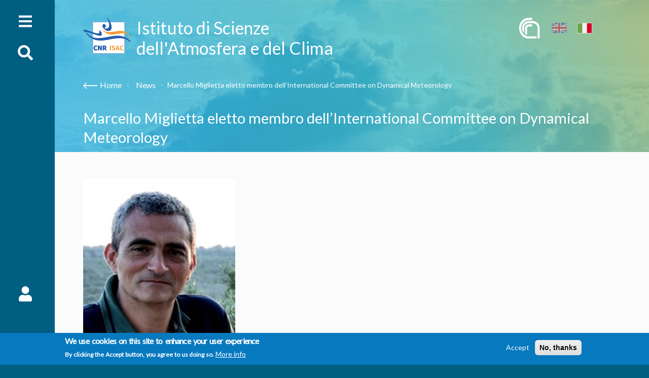

--- FILE ---
content_type: text/html; charset=UTF-8
request_url: https://www.isac.cnr.it/it/news/marcello-miglietta-eletto-membro-dellinternational-committee-dynamical-meteorology
body_size: 9195
content:
<!DOCTYPE html>
<html  lang="it" dir="ltr" prefix="content: http://purl.org/rss/1.0/modules/content/  dc: http://purl.org/dc/terms/  foaf: http://xmlns.com/foaf/0.1/  og: http://ogp.me/ns#  rdfs: http://www.w3.org/2000/01/rdf-schema#  schema: http://schema.org/  sioc: http://rdfs.org/sioc/ns#  sioct: http://rdfs.org/sioc/types#  skos: http://www.w3.org/2004/02/skos/core#  xsd: http://www.w3.org/2001/XMLSchema# ">
<head>
    <meta charset="utf-8" />
<meta name="Generator" content="Drupal 8 (https://www.drupal.org)" />
<meta name="MobileOptimized" content="width" />
<meta name="HandheldFriendly" content="true" />
<meta name="viewport" content="width=device-width, initial-scale=1.0" />
<style>div#sliding-popup, div#sliding-popup .eu-cookie-withdraw-banner, .eu-cookie-withdraw-tab {background: #0779bf} div#sliding-popup.eu-cookie-withdraw-wrapper { background: transparent; } #sliding-popup h1, #sliding-popup h2, #sliding-popup h3, #sliding-popup p, #sliding-popup label, #sliding-popup div, .eu-cookie-compliance-more-button, .eu-cookie-compliance-secondary-button, .eu-cookie-withdraw-tab { color: #ffffff;} .eu-cookie-withdraw-tab { border-color: #ffffff;}</style>
<link rel="shortcut icon" href="/themes/custom/cnr/favicon.ico" type="image/vnd.microsoft.icon" />
<link rel="alternate" hreflang="en" href="https://www.isac.cnr.it/en/news/marcello-miglietta-elected-member-international-committee-dynamical-meteorology" />
<link rel="alternate" hreflang="it" href="https://www.isac.cnr.it/it/news/marcello-miglietta-eletto-membro-dellinternational-committee-dynamical-meteorology" />
<link rel="canonical" href="https://www.isac.cnr.it/it/news/marcello-miglietta-eletto-membro-dellinternational-committee-dynamical-meteorology" />
<link rel="shortlink" href="https://www.isac.cnr.it/it/node/15660" />
<link rel="revision" href="https://www.isac.cnr.it/it/news/marcello-miglietta-eletto-membro-dellinternational-committee-dynamical-meteorology" />

        <title>Marcello Miglietta eletto membro dell’International Committee on Dynamical Meteorology | Istituto di Scienze __br__ dell&#039;Atmosfera e del Clima</title>

	<link rel="preconnect" href="https://fonts.googleapis.com/" crossorigin>
	<link rel="dns-prefetch" href="https://fonts.googleapis.com/">
	<link rel="preconnect" href="https://cdn.jsdelivr.net/" crossorigin>
	<link rel="dns-prefetch" href="https://cdn.jsdelivr.net/">

        <link rel="stylesheet" media="all" href="/sites/default/files/css/css_dkHTIaHz5FHAckYOWR1mKQVQuDIeWjf3xXQGFdKN2MA.css" />
<link rel="stylesheet" media="all" href="https://cdn.jsdelivr.net/npm/bootstrap@3.4.1/dist/css/bootstrap.min.css" integrity="sha256-bZLfwXAP04zRMK2BjiO8iu9pf4FbLqX6zitd+tIvLhE=" crossorigin="anonymous" />
<link rel="stylesheet" media="all" href="https://cdn.jsdelivr.net/npm/@unicorn-fail/drupal-bootstrap-styles@0.0.2/dist/3.4.0/8.x-3.x/drupal-bootstrap.min.css" integrity="sha512-tGFFYdzcicBwsd5EPO92iUIytu9UkQR3tLMbORL9sfi/WswiHkA1O3ri9yHW+5dXk18Rd+pluMeDBrPKSwNCvw==" crossorigin="anonymous" />
<link rel="stylesheet" media="all" href="/sites/default/files/css/css_waaSLVyT6llFfEGUlIFgoqHTeK8e-obH5C0-NYcUKuo.css" />
<link rel="stylesheet" media="all" href="//fonts.googleapis.com/css?family=Lato" />
<link rel="stylesheet" media="all" href="//fonts.googleapis.com/css?family=Saira&amp;display=swap" />
<link rel="stylesheet" media="all" href="//fonts.googleapis.com/css?family=Assistant&amp;display=swap" />
<link rel="stylesheet" media="all" href="//cdn.jsdelivr.net/npm/slick-carousel@1.8.1/slick/slick.css" />
<link rel="stylesheet" media="all" href="//cdn.jsdelivr.net/npm/slick-carousel@1.8.1/slick/slick-theme.css" />
<link rel="stylesheet" media="all" href="/sites/default/files/css/css_7JD0NQWd1CeWASCo6bqGOjnFoX_bRgO4RF1kxgmf700.css" />

            
<!--[if lte IE 8]>
<script src="/sites/default/files/js/js_VtafjXmRvoUgAzqzYTA3Wrjkx9wcWhjP0G4ZnnqRamA.js"></script>
<![endif]-->


                <!--<script src="https://kit.fontawesome.com/8f986d1744.js" crossorigin="anonymous"></script>-->

                <link href="https://fonts.googleapis.com/css?family=Lato&display=swap" rel="stylesheet">
                </head>
<body class="node-15660 path-node page-node-type-article has-glyphicons">
<a href="#main-content" class="visually-hidden focusable skip-link">
    Salta al contenuto principale
</a>
<div id="toppage"></div>

<div id="precontainer" class="container">
    <div id="bar" class="col-sm-1">

        <div id="menu" class="menu"><i id="famenuopen" class="fas fa-bars"></i><i id="famenuclose"  class="fas fa-times" style="display: none;"></i></div>
        <div class="search">
            <i id="fasearch" class="fas fa-search"></i>
            <i id="fasearchclose"  class="fas fa-times" style="display: none;"></i>
        </div>
        <div class="accedi">
                            <div id="login">
                    <a href="/user"><i class=" fa fa-user"></i></a>
                </div>
            </div>
    </div>
    <div id="navigation">
        <div id="navigationReal">
              <div class="region region-navigation">
    <nav role="navigation" aria-labelledby="block-cnr-main-menu-menu" id="block-cnr-main-menu">
            <h2 class="sr-only" id="block-cnr-main-menu-menu">Main navigation</h2>

      
<div class="header col-sm-12">
  <a href="/it">
    <div class="logo">
      <img src="/themes/custom/cnr/logo.svg" alt="Home">
    </div>
    <div class="intestazione br-menu">Istituto di Scienze
dell&#039;Atmosfera e del Clima</div>
    <div class="clearfix"></div>
  </a>
</div>

          <div  class="menu menu--main nav navbar-nav">
                              <div  class="item level-0 first">
                                                  <a href="/it/organizzazione" data-drupal-link-system-path="organizzazione">Organizzazione</a>
          
                      <div  class="level-0 menu-row expanded dropdown ">
                              <div  class="item level-1 first">
                                                  <a href="/it/sedi" data-drupal-link-system-path="sedi">Sedi</a>
                  </div>
                              <div  class="item level-1">
                                                  <a href="/it/organizzazione" data-drupal-link-system-path="organizzazione">Mission</a>
                  </div>
                              <div  class="item level-1">
                                                  <a href="/it/organizzazione#direttore" data-drupal-link-system-path="organizzazione">Direttore</a>
                  </div>
                              <div  class="item level-1">
                                                  <a href="/it/organizzazione#block-views-block-organizzazione-block-2-2" data-drupal-link-system-path="organizzazione">CDI</a>
                  </div>
                              <div  class="item level-1">
                                                  <a href="/it/staff-join-sede-macroarea" data-drupal-link-system-path="staff-join-sede-macroarea">Staff</a>
                  </div>
                              <div  class="item level-1 last">
                                                  <a href="/it/contatti" data-drupal-link-system-path="contatti">Contatti</a>
                  </div>
            <div class="clearfix"></div>
    </div>
  
                  </div>
                              <div  class="item level-0">
                                                  <a href="/it/amministrazione-trasparente" data-drupal-link-system-path="amministrazione-trasparente">Amministrazione trasparente</a>
                  </div>
                              <div  class="item level-0">
                                                  <a href="/it/temi-di-ricerca" data-drupal-link-system-path="temi-di-ricerca">Temi di Ricerca</a>
          
                      <div  class="level-0 menu-row expanded dropdown ">
                              <div  class="item level-1 first">
                                                  <a href="/it/temi-di-ricerca#CAMEO" data-drupal-link-system-path="temi-di-ricerca">CAMEO</a>
                  </div>
                              <div  class="item level-1">
                                                  <a href="/it/temi-di-ricerca#IMPEACH" title="IMPEACH" data-drupal-link-system-path="temi-di-ricerca">IMPEACH</a>
                  </div>
                              <div  class="item level-1 last">
                                                  <a href="/it/temi-di-ricerca#CAFCA" title="CAFCA" data-drupal-link-system-path="temi-di-ricerca">CAFCA</a>
                  </div>
            <div class="clearfix"></div>
    </div>
  
                  </div>
                              <div  class="item level-0">
                                                  <a href="/it/dipartimento-tecnologico" title="Dipartimento Tecnologico">Dipartimento Tecnologico</a>
          
                      <div  class="level-0 menu-row expanded dropdown ">
                              <div  class="item level-1 first">
                                                  <a href="/it/dipartimento-tecnologico/polo-calcolo" title="polo calcolo" data-drupal-link-system-path="node/15080">Polo calcolo</a>
                  </div>
                              <div  class="item level-1 last">
                                                  <a href="/it/dipartimento-tecnologico/polo-misure" data-drupal-link-system-path="node/15084">Polo misure</a>
                  </div>
            <div class="clearfix"></div>
    </div>
  
                  </div>
                              <div  class="item level-0">
                                                  <a href="/it/news" data-drupal-link-system-path="news">News</a>
          
                      <div  class="level-0 menu-row expanded dropdown ">
                              <div  class="item level-1 first">
                                                  <a href="/it/news" data-drupal-link-system-path="news">Articoli</a>
                  </div>
                              <div  class="item level-1 last">
                                                  <a href="/it/events" data-drupal-link-system-path="events">Eventi</a>
                  </div>
            <div class="clearfix"></div>
    </div>
  
                  </div>
                              <div  class="item level-0">
                                                  <a href="/it#block-productsfrontpage" data-drupal-link-system-path="&lt;front&gt;">In evidenza</a>
          
                      <div  class="level-0 menu-row expanded dropdown ">
                              <div  class="item level-1 first">
                                                  <a href="/it/content/weather-forecasts" data-drupal-link-system-path="node/12642">Previsioni globali locali</a>
                  </div>
                              <div  class="item level-1">
                                                  <a href="http://www.isac.cnr.it/~radiclim/METEOAREA/index-isac-bo.php">Meteo</a>
                  </div>
                              <div  class="item level-1">
                                                  <a href="http://www.isac.cnr.it/dinamica/projects/forecasts/chimbo/index.html">Previsioni qualità dell&#039;aria</a>
                  </div>
                              <div  class="item level-1">
                                                  <a href="/it/node/14931" data-drupal-link-system-path="node/14931">Dati in tempo reale</a>
                  </div>
                              <div  class="item level-1">
                                                  <a href="http://www.isac.cnr.it/climstor/climate_news.html">Bollettino climatico Italia</a>
                  </div>
                              <div  class="item level-1">
                                                  <a href="/it/events?field_event_type_target_id=725" data-drupal-link-query="{&quot;field_event_type_target_id&quot;:&quot;725&quot;}" data-drupal-link-system-path="events">Seminari</a>
                  </div>
                              <div  class="item level-1">
                                                  <a href="/it/pubblicazioni" data-drupal-link-system-path="pubblicazioni">Pubblicazioni</a>
                  </div>
                              <div  class="item level-1 last">
                                                  <a href="http://ipwg.isac.cnr.it/" title="IPWG">IPWG</a>
                  </div>
            <div class="clearfix"></div>
    </div>
  
                  </div>
                              <div  class="item level-0">
                                                  <a href="/it/focus" data-drupal-link-system-path="focus">Focus</a>
                  </div>
                              <div  class="item level-0">
                                                  <a href="/it/progetti" title="Progetti" data-drupal-link-system-path="node/14947">Progetti</a>
                  </div>
                              <div  class="item level-0">
                                                  <a href="/it/divulgazione-e-didattica" data-drupal-link-system-path="divulgazione-e-didattica">Divulgazione e Didattica</a>
          
                      <div  class="level-0 menu-row expanded dropdown ">
                              <div  class="item level-1 first">
                                                  <a href="/it/divulgazione-e-didattica/corsi-unversitari" title="University courses" data-drupal-link-system-path="taxonomy/term/41673">Corsi Universitari</a>
                  </div>
                              <div  class="item level-1">
                                                  <a href="/it/divulgazione-e-didattica/summer-school" title="summer school" data-drupal-link-system-path="taxonomy/term/41667">Scuole estive</a>
                  </div>
                              <div  class="item level-1">
                                                  <a href="/it/divulgazione-e-didattica/scuola-lavoro" title="scuola/lavoro" data-drupal-link-system-path="taxonomy/term/41669">Scuola/lavoro</a>
                  </div>
                              <div  class="item level-1">
                                                  <a href="/it/divulgazione-e-didattica/notte_ricercatori" title="Notte dei ricercatori" data-drupal-link-system-path="taxonomy/term/41674">Notte Europea dei Ricercatori</a>
                  </div>
                              <div  class="item level-1">
                                                  <a href="/it/divulgazione-e-didattica/materiale_scuola_laboratori_didattici" title="materiale_scuola_laboratori_didattici" data-drupal-link-system-path="taxonomy/term/41672">Materiale per le scuole</a>
                  </div>
                              <div  class="item level-1">
                                                  <a href="/it/divulgazione-e-didattica/sentiero_atmosfera" title="sentiero_atmosfera" data-drupal-link-system-path="taxonomy/term/41671">Sentiero dell&#039;Atmosfera</a>
                  </div>
                              <div  class="item level-1">
                                                  <a href="/it/divulgazione-e-didattica/festival" title="festival" data-drupal-link-system-path="taxonomy/term/41670">Festival</a>
                  </div>
                              <div  class="item level-1">
                                                  <a href="/it/divulgazione-e-didattica#block-views-block-tesi-block-1" data-drupal-link-system-path="divulgazione-e-didattica">Tesi disponibili</a>
                  </div>
                              <div  class="item level-1">
                                                  <a href="/it/divulgazione-e-didattica/tesi-realizzate" data-drupal-link-system-path="tesi-realizzate">Tesi realizzate</a>
                  </div>
                              <div  class="item level-1 last">
                                                  <a href="/it/divulgazione-e-didattica/altro" title="altro" data-drupal-link-system-path="taxonomy/term/41668">Altre iniziative</a>
                  </div>
            <div class="clearfix"></div>
    </div>
  
                  </div>
                              <div  class="item level-0">
                                                  <a href="/it/trasferimento-tecnologico" data-drupal-link-system-path="trasferimento-tecnologico">Trasferimento Tecnologico</a>
          
                      <div  class="level-0 menu-row expanded dropdown ">
                              <div  class="item level-1 first">
                                                  <a href="/it/trasferimento-tecnologico/tecnopolo-ambimat" data-drupal-link-system-path="taxonomy/term/41676">Collaborazioni con Polo Tecnologico AMBIMAT</a>
                  </div>
                              <div  class="item level-1">
                                                  <a href="/it/trasferimento-tecnologico/imprese-ed-enti" data-drupal-link-system-path="taxonomy/term/41675">Collaborazioni con imprese e enti </a>
                  </div>
                              <div  class="item level-1">
                                                  <a href="/it/trasferimento-tecnologico/spin-off" data-drupal-link-system-path="taxonomy/term/41688">Spin Off</a>
                  </div>
                              <div  class="item level-1 last">
                                                  <a href="/it/trasferimento-tecnologico/documentazione" data-drupal-link-system-path="node/14946">Documenti e Presentazioni</a>
                  </div>
            <div class="clearfix"></div>
    </div>
  
                  </div>
                              <div  class="item level-0">
                                                  <a href="/it/gare-e-appalti" title="bandi di gara" data-drupal-link-system-path="gare-e-appalti">Gare e Appalti</a>
                  </div>
                              <div  class="item level-0 last">
                                                  <a href="http://www.isac.cnr.it/en/jobs">Jobs</a>
                  </div>
            <div class="clearfix"></div>
    </div>
  


  </nav>

    <div class="clearfix"></div>
  </div>


        </div>
    </div>
    <div id="search">
        <div class="header col-sm-12">
            <a href="/it">
                <div class="logo">
                    <img src="/themes/custom/cnr/logo.svg" alt="Home">
                </div>
                <div class="intestazione br-menu">Istituto di Scienze
dell&#039;Atmosfera e del Clima</div>
                <div class="clearfix"></div>
            </a>
        </div>
        <div class="clearfix"></div>
        <div id="form">
            <div class="typesearch">
                <ul class="tabs--primary nav nav-tabs">

                    <!-- THEME DEBUG -->
                    <!-- THEME HOOK: 'menu_local_task' -->
                    <!-- BEGIN OUTPUT from 'themes/cnr/templates/menu/menu-local-task.html.twig' -->
                    <li class="active"><a href="/en/search/node"  class="searchnode" onclick="return false;" data-drupal-link-system-path="search/node" class="is-active">Search for content<span class="visually-hidden">(active tab)</span></a></li>

                    <!-- END OUTPUT from 'themes/cnr/templates/menu/menu-local-task.html.twig' -->



                    <!-- THEME DEBUG -->
                    <!-- THEME HOOK: 'menu_local_task' -->
                    <!-- BEGIN OUTPUT from 'themes/cnr/templates/menu/menu-local-task.html.twig' -->
                    <li><a href="/en/search/users"  class="searchuser" onclick="return false;" data-drupal-link-system-path="search/users">Search for user</a></li>

                    <!-- END OUTPUT from 'themes/cnr/templates/menu/menu-local-task.html.twig' -->

                </ul>
            </div>
            <div class="clearfix"></div>
            <form class="search-form" action="/en/search/node" method="get" id="search-form2" accept-charset="UTF-8" >
                <div class="form-group js-form-wrapper form-wrapper" data-drupal-selector="edit-basic" id="edit-basic"><div class="form-item js-form-item form-type-search js-form-type-search form-item-keys js-form-item-keys form-no-label form-group">
                        <label for="edit-keys" class="control-label sr-only">Enter your keywords</label>
                        <div class="input-group"><input data-drupal-selector="edit-keys" class="form-search form-control" placeholder="Enter your keywords" type="search" id="edit-keys" name="keys" value="" size="30" maxlength="255" title="" data-toggle="tooltip" data-original-title="Enter the terms you wish to search for."><span class="input-group-btn"><button type="submit" name="op" value="Search" class="button js-form-submit form-submit btn-primary btn icon-only"><span class="sr-only">Search</span><span class="icon glyphicon glyphicon-search" aria-hidden="true"></span></button></span></div>
                    </div>
                </div>
            </form>
        </div>
    </div>
    <div id="maincontent" class="">
        <div id="header">
            <div id="headersub">
                                    <div id="line0">
                        <div class="col-sm-9 col-xs-6 line00">
                              <div class="region region-header-line-0-sx">
          <div class="logo navbar-btn pull-left">
    <a class="" href="/it" title="Home" rel="home">
      <img src="/themes/custom/cnr/logo.svg" alt="Home" />
    </a>
  </div>

        <div class="name navbar-brand">
      <a class="" href="/it" title="Home" rel="home">Istituto di Scienze
dell&#039;Atmosfera e del Clima</a>
      <div class="clearfix"></div>
    </div>
      
    <div class="clearfix"></div>
  </div>


                            
                            <div class="clearfix"></div>

                        </div>
                        <div class="col-sm-3 col-xs-6 line01">
                              <div class="region region-header-line-0-dx">
    <section class="language-switcher-language-url block block-language block-language-blocklanguage-interface clearfix" id="block-languageswitcher" role="navigation">
  
    

          <div id="logo">
        <a href="https://www.cnr.it" target="_blank"><img src="/themes/custom/cnr/images/logo_cnr.svg"></a>
    </div>
    <div id="icons-language"><div class="icon">
                    <div class="">
                    <a href="/en/news/marcello-miglietta-elected-member-international-committee-dynamical-meteorology" class="language-link" hreflang="en" data-drupal-link-system-path="node/15660">    <img class="language-icon img-responsive" src="/themes/custom/cnr/images/flag-en.jpg" width="30" height="20" alt="English" title="English" typeof="foaf:Image" />

</a>
                    </div>
                </div><div class="icon">
                    <div class="">
                    <a href="/it/news/marcello-miglietta-eletto-membro-dellinternational-committee-dynamical-meteorology" class="language-link is-active" hreflang="it" data-drupal-link-system-path="node/15660">    <img class="language-icon img-responsive" src="/themes/custom/cnr/images/flag-it.jpg" width="30" height="20" alt="Italian" title="Italian" typeof="foaf:Image" />

</a>
                    </div>
                </div></div>

  </section>


    <div class="clearfix"></div>
  </div>


                            <div id="amministrazionetrasparente">
                                <a target="_blank" href=""></a>
                            </div>
                        </div>
                                                <div class="clearfix"></div>
                    </div>
                                                <div id="line1">
                      <div class="region region-header-1">
        <ol class="breadcrumb">
      <li>
          <i class="font__icon">a</i>
      </li>
          <li >
                  <a href="/it">Home</a>
              </li>
          <li >
                  <a href="/it/news">News</a>
              </li>
          <li >
                  Marcello Miglietta eletto membro dell’International Committee on Dynamical Meteorology
              </li>
      </ol>


    <div class="clearfix"></div>
  </div>


                </div>
            </div>
        </div>

          <div class="dialog-off-canvas-main-canvas" data-off-canvas-main-canvas>
        <div role="main" class="page main-container js-quickedit-main-content">
        <div class=""> 
                        
                                    <section class="col-sm-12 mainmaincontent">

                                                                            <div class="highlighted">  <div class="region region-highlighted">
    <div data-drupal-messages-fallback class="hidden"></div>

    <div class="clearfix"></div>
  </div>

</div>
                                    
                                
                                                    <a id="main-content"></a>
                    
                      <div class="region region-content">
        <h1 class="page-header"><span property="dc:title">Marcello Miglietta eletto membro dell’International Committee on Dynamical Meteorology</span>
</h1>

<article data-history-node-id="15660" role="article" about="/it/news/marcello-miglietta-eletto-membro-dellinternational-committee-dynamical-meteorology" typeof="sioc:Item foaf:Document" class="article is-promoted full clearfix">

  
      <span property="dc:title" content="Marcello Miglietta eletto membro dell’International Committee on Dynamical Meteorology" class="hidden"></span>


  
  <div class="content">
    
            <div class="field field--name-field-image field--type-image field--label-hidden field--item">  <img rel="og:image rdfs:seeAlso" src="/sites/default/files/field/image/Miglietta.jpg" width="427" height="508" alt="Miglietta_photo" typeof="foaf:Image" class="img-responsive" />

</div>
      
            <div property="content:encoded" class="field field--name-body field--type-text-with-summary field--label-hidden field--item"><p><span><span><span><span><span>Durante l’ultima </span></span><span>edizione dell’Assemblea Generale della IUGG (International Union of Geodesy and Geophysics), svoltasi a Berlino dall’11 al 20 luglio 2023, Mario Marcello Miglietta è stato eletto nuovo membro della prestigiosa <span>Commissione Internazionale per la Meteorologia Dinamica (ICDM; </span></span><a href="https://www.iamas.org/icdm/"><span>https://www.iamas.org/icdm/</span></a><span><span>). Si tratta di una delle dieci commissioni che assicurano l’attività dell'Associazione Internazionale di Meteorologia e Scienze Atmosferiche (IAMAS; </span></span><a href="http://www.iamas.org"><span>www.iamas.org</span></a><span><span>). ICDM è composta da 25 scienziati che si impegnano a promuovere la ricerca e la cooperazione internazionale nella scienza della meteorologia dinamica.</span></span></span></span></span></p>

<p><span><span><span><span><span>Tra le prossime attività, la commissione curerà l’organizzazione di un workshop sugli eventi estremi in Cina, presso il Nanjing University International Conference Center, nell’ottobre 2024, e di alcune sessioni del prossimo workshop IAMAS che si terrà in Corea del Sud nel luglio 2025 (</span></span><a href="http://baco-25.org/2025/english/main/index_en.asp"><span>http://baco-25.org/2025/english/main/index_en.asp</span></a><span><span>). </span></span></span></span></span></p></div>
      
  </div>

</article>

    <div class="clearfix"></div>
  </div>


                    

                            </section>
        </div>
        <div class="clearfix"></div>
    </div>
    <div id="contentexternalmain">
          <div class="region region-content-external">
    <section class="views-element-container block block-views block-views-blockother-image-block-1 clearfix" id="block-views-block-other-image-block-1">
  
    

      <div class="form-group"><div class="view view-other-image view-id-other_image view-display-id-block_1 js-view-dom-id-59df0e18b5fbb5e0ce8ba33bab1d72d6fd2a20e2159bb61e02324890a57991db">
  
    
      
      <div class="view-content">
          <div class="views-row"></div>

    </div>
  
          </div>
</div>

  </section>

<section class="views-element-container block block-views block-views-blockother-image-block-2 clearfix" id="block-views-block-other-image-block-2">
  
    

      <div class="form-group"><div class="view view-other-image view-id-other_image view-display-id-block_2 js-view-dom-id-7d24edbd91dec5a0e37a6c1c16702bd71a9c2bea001b5bb12b24ea8e43900b20">
  
    
      
      <div class="view-content">
      <!-- Modal -->

<div class="modal fade" id="myModal" tabindex="-1" role="dialog" aria-labelledby="myModalLabel" aria-hidden="true">
    <div class="modal-dialog">
        <div class="modal-content">
            <div class="modal-header">
                <button type="button" class="close" data-dismiss="modal" aria-label="Close"><span aria-hidden="true">&times;</span></button>

            </div>
            <div class="modal-body">
                <div class="slider-for">
                    <img id="imgModal" src="">
                </div>
            </div>
        </div>
    </div>
</div>


    </div>
  
          </div>
</div>

  </section>


    <div class="clearfix"></div>
  </div>


    </div>

  </div>


        <div class="clearfix"></div>
        <div style="width:100%;">
            <footer id="footercontainer" class="footer " role="contentinfo">
                <div id="footer_top" class="col-sm-12 col-xs-12"></div>
                <div id="footer_main" class="row">
                    <div id="footer_sx" class="col-sm-4 col-xs-12">  <div class="region region-footer-sx">
    <section id="block-contatti" class="block block-block-content block-block-content4046588f-a9b3-401c-9a8e-95abf67178c8 clearfix">
  
      <h2 class="block-title">Contatti</h2>
    

      
            <div class="field field--name-body field--type-text-with-summary field--label-hidden field--item"><p>Indirizzo: Via Piero Gobetti, 101</p>

<p>40129 BOLOGNA (IT)</p>

<p>Telefono: +390516399626</p>

<p>Fax: +390516399658</p>

<p> </p>

<p>E-mail: <span class="spamspan"><span class="u">segreteria</span> [at] <span class="d">isac.cnr.it</span></span><br />
            <span class="spamspan"><span class="u">direzione</span> [at] <span class="d">isac.cnr.it</span></span></p>

<p>PEC: <span class="spamspan"><span class="u">protocollo.isac</span> [at] <span class="d">pec.cnr.it</span></span></p></div>
      
  </section>


    <div class="clearfix"></div>
  </div>

</div>
                    <div id="footer_cx" class="col-sm-4 col-xs-12">  <div class="region region-footer-cx">
    <section id="block-menulink-2" class="block block-block-content block-block-content1b37b5fd-92f6-4298-9fb1-13ef792e0777 clearfix">
  
      <h2 class="block-title">Seguici su</h2>
    

      
            <div class="field field--name-body field--type-text-with-summary field--label-hidden field--item"><p><i class="fab fa-facebook" aria-hidden="true"></i>
<a href="https://www.facebook.com/ISAC-CNR-103547211464609/about/?ref=page_internal" target="_new">Facebook</a><br />
<i class="fab fa-twitter-square" aria-hidden="true"></i>
<a href="https://twitter.com/CnrIsac" target="_new">Twitter</a><br />
<i class="fab fa-instagram" aria-hidden="true"></i>
<a href="https://www.instagram.com/cnr_isac/" target="_new">Instagram</a><br />
<i class="fab fa-linkedin-in" aria-hidden="true"></i>
<a href="https://www.linkedin.com/company/cnr-isac/" target="_new">Linkedin</a><br />
<i class="fab fa-youtube-square" aria-hidden="true"></i>
<a href="https://www.youtube.com/channel/UCAhzEhAHNXBRpK2XqPlmnOQ" target="_new">Youtube </a></p>
<br>
<i class="fas fa-envelope-open" aria-hidden="true"></i>
<a href="https://www.isac.cnr.it/en/content/newsletter-cambiamenti"> Newsletter</a></p><br />
<h2 class="block-title"><a href="/jobs">Link</a></h2>
<p><a href="http://www.cnr.it">Sito CNR</a><br />
<a href="http://www.dta.cnr.it/">Sito DSSTTA</a></p>

<h2 class="block-title"><a href="/jobs">JOBS Bandi ISAC</a></h2>

<h2 class="block-title"><a href="/amministrazione-trasparente">Amministrazione trasparente </a></h2>
</div>
      
  </section>


    <div class="clearfix"></div>
  </div>

</div>
                    <div id="footer_dx" class="col-sm-4 col-xs-12">  <div class="region region-footer-dx">
    <section id="block-menuinformazioni-2" class="block block-block-content block-block-content5c4565a9-32fb-4076-ae23-b8ef7b42d55e clearfix">
  
      <h2 class="block-title">Informazioni</h2>
    

      
            <div class="field field--name-body field--type-text-with-summary field--label-hidden field--item"><p><a href="/amministrazione-trasparente">Amministrazione trasparente</a><br />
<a href="https://www.cnr.it/it/rassegna-stampa">Rassegna Stampa CNR</a><br />
<a href="https://www.cnr.it/it/nota-stampa/n-8778/i-brevetti-del-cnr-sull-almanacco-della-scienza">Almanacco della scienza CNR</a><br />
<a href="https://www.cnr.it/it/valorizzazione-della-ricerca">Valorizzazione della ricerca CNR</a><br />
<a href="https://www.cnr.it/it/privacy-cookie-policy">Cookies Policies</a><br />
<a href="/content/privacy-policy">Privacy Policy</a></p></div>
      
  </section>


    <div class="clearfix"></div>
  </div>

</div>
                    <div class="clearfix"></div>
                </div>
                <div id="footer_bottom" class=" row">  <div class="region region-footer-bottom">
    <section id="block-footercopyright" class="block block-block-content block-block-contentcf9acb14-89a7-4079-85f5-c74d07e1048a clearfix">
  
    

      
            <div class="field field--name-body field--type-text-with-summary field--label-hidden field--item"><p>© Copyright © 2019, ISAC-CNR</p></div>
      
  </section>


    <div class="clearfix"></div>
  </div>

</div>
            </footer>
        </div>
    </div>
</div>


<script type="application/json" data-drupal-selector="drupal-settings-json">{"path":{"baseUrl":"\/","scriptPath":null,"pathPrefix":"it\/","currentPath":"node\/15660","currentPathIsAdmin":false,"isFront":false,"currentLanguage":"it"},"pluralDelimiter":"\u0003","suppressDeprecationErrors":true,"eu_cookie_compliance":{"cookie_policy_version":"1.0.0","popup_enabled":true,"popup_agreed_enabled":false,"popup_hide_agreed":false,"popup_clicking_confirmation":false,"popup_scrolling_confirmation":false,"popup_html_info":"\u003Cdiv aria-labelledby=\u0022popup-text\u0022  class=\u0022eu-cookie-compliance-banner eu-cookie-compliance-banner-info eu-cookie-compliance-banner--opt-in\u0022\u003E\n  \u003Cdiv class=\u0022popup-content info eu-cookie-compliance-content\u0022\u003E\n        \u003Cdiv id=\u0022popup-text\u0022 class=\u0022eu-cookie-compliance-message\u0022 role=\u0022document\u0022\u003E\n      \u003Ch2\u003EWe use cookies on this site to enhance your user experience\u003C\/h2\u003E\n\u003Cp\u003EBy clicking the Accept button, you agree to us doing so.\u003C\/p\u003E\n\n              \u003Cbutton type=\u0022button\u0022 class=\u0022find-more-button eu-cookie-compliance-more-button\u0022\u003EMore info\u003C\/button\u003E\n          \u003C\/div\u003E\n\n    \n    \u003Cdiv id=\u0022popup-buttons\u0022 class=\u0022eu-cookie-compliance-buttons\u0022\u003E\n            \u003Cbutton type=\u0022button\u0022 class=\u0022agree-button eu-cookie-compliance-secondary-button\u0022\u003EAccept\u003C\/button\u003E\n              \u003Cbutton type=\u0022button\u0022 class=\u0022decline-button eu-cookie-compliance-default-button\u0022\u003ENo, thanks\u003C\/button\u003E\n          \u003C\/div\u003E\n  \u003C\/div\u003E\n\u003C\/div\u003E","use_mobile_message":false,"mobile_popup_html_info":"\u003Cdiv aria-labelledby=\u0022popup-text\u0022  class=\u0022eu-cookie-compliance-banner eu-cookie-compliance-banner-info eu-cookie-compliance-banner--opt-in\u0022\u003E\n  \u003Cdiv class=\u0022popup-content info eu-cookie-compliance-content\u0022\u003E\n        \u003Cdiv id=\u0022popup-text\u0022 class=\u0022eu-cookie-compliance-message\u0022 role=\u0022document\u0022\u003E\n      \n              \u003Cbutton type=\u0022button\u0022 class=\u0022find-more-button eu-cookie-compliance-more-button\u0022\u003EMore info\u003C\/button\u003E\n          \u003C\/div\u003E\n\n    \n    \u003Cdiv id=\u0022popup-buttons\u0022 class=\u0022eu-cookie-compliance-buttons\u0022\u003E\n            \u003Cbutton type=\u0022button\u0022 class=\u0022agree-button eu-cookie-compliance-secondary-button\u0022\u003EAccept\u003C\/button\u003E\n              \u003Cbutton type=\u0022button\u0022 class=\u0022decline-button eu-cookie-compliance-default-button\u0022\u003ENo, thanks\u003C\/button\u003E\n          \u003C\/div\u003E\n  \u003C\/div\u003E\n\u003C\/div\u003E","mobile_breakpoint":768,"popup_html_agreed":false,"popup_use_bare_css":false,"popup_height":"auto","popup_width":"100%","popup_delay":1000,"popup_link":"\/cookies","popup_link_new_window":true,"popup_position":false,"fixed_top_position":true,"popup_language":"it","store_consent":false,"better_support_for_screen_readers":false,"cookie_name":"","reload_page":false,"domain":"","domain_all_sites":false,"popup_eu_only":false,"popup_eu_only_js":false,"cookie_lifetime":100,"cookie_session":0,"set_cookie_session_zero_on_disagree":0,"disagree_do_not_show_popup":false,"method":"opt_in","automatic_cookies_removal":true,"allowed_cookies":"","withdraw_markup":"\u003Cbutton type=\u0022button\u0022 class=\u0022eu-cookie-withdraw-tab\u0022\u003EPrivacy settings\u003C\/button\u003E\n\u003Cdiv aria-labelledby=\u0022popup-text\u0022 class=\u0022eu-cookie-withdraw-banner\u0022\u003E\n  \u003Cdiv class=\u0022popup-content info eu-cookie-compliance-content\u0022\u003E\n    \u003Cdiv id=\u0022popup-text\u0022 class=\u0022eu-cookie-compliance-message\u0022 role=\u0022document\u0022\u003E\n      \u003Ch2\u003EWe use cookies on this site to enhance your user experience\u003C\/h2\u003E\n\u003Cp\u003EYou have given your consent for us to set cookies.\u003C\/p\u003E\n\n    \u003C\/div\u003E\n    \u003Cdiv id=\u0022popup-buttons\u0022 class=\u0022eu-cookie-compliance-buttons\u0022\u003E\n      \u003Cbutton type=\u0022button\u0022 class=\u0022eu-cookie-withdraw-button \u0022\u003EWithdraw consent\u003C\/button\u003E\n    \u003C\/div\u003E\n  \u003C\/div\u003E\n\u003C\/div\u003E","withdraw_enabled":false,"reload_options":0,"reload_routes_list":"","withdraw_button_on_info_popup":false,"cookie_categories":[],"cookie_categories_details":[],"enable_save_preferences_button":true,"cookie_value_disagreed":"0","cookie_value_agreed_show_thank_you":"1","cookie_value_agreed":"2","containing_element":"body","settings_tab_enabled":false,"olivero_primary_button_classes":"","olivero_secondary_button_classes":"","close_button_action":"close_banner","open_by_default":true,"modules_allow_popup":true,"hide_the_banner":false,"geoip_match":true},"ckeditorAccordion":{"accordionStyle":{"collapseAll":1,"keepRowsOpen":0}},"bootstrap":{"forms_has_error_value_toggle":1,"modal_animation":1,"modal_backdrop":"true","modal_focus_input":1,"modal_keyboard":1,"modal_select_text":1,"modal_show":1,"modal_size":"","popover_enabled":1,"popover_animation":1,"popover_auto_close":1,"popover_container":"body","popover_content":"","popover_delay":"0","popover_html":0,"popover_placement":"right","popover_selector":"","popover_title":"","popover_trigger":"click"},"user":{"uid":0,"permissionsHash":"08b280cbf841f8b53f7b9b7fd5c3a8f046d6c0d0d2ce0c62ff94ea626227b8b7"}}</script>
<script src="/sites/default/files/js/js_7tMHWn9_7e7qKVdqTdYFISnMk6w7lGuNgoCGbHxKCZI.js"></script>
<script src="https://cdn.jsdelivr.net/npm/bootstrap@3.4.1/dist/js/bootstrap.min.js" integrity="sha256-nuL8/2cJ5NDSSwnKD8VqreErSWHtnEP9E7AySL+1ev4=" crossorigin="anonymous"></script>
<script src="//cdn.jsdelivr.net/npm/slick-carousel@1.8.1/slick/slick.js"></script>
<script src="/sites/default/files/js/js_lpxe1l1yfVH8RxPUp0lmIpcr3A0jDDASgnf-STocs8I.js"></script>
<script src="/modules/contrib/eu_cookie_compliance/js/eu_cookie_compliance.min.js?v=8.9.20" defer></script>
<script src="/sites/default/files/js/js_ImbJc2ljW-u8NLPk1mRQNAgM3MU_sbK8lD8-06xAS_o.js"></script>


<!-- Matomo -->
<script>
var _paq = window._paq = window._paq || [];
/* tracker methods like "setCustomDimension" should be called before "trackPageView" */
_paq.push(['trackPageView']);
_paq.push(['enableLinkTracking']);
(function() {
var u="//metrics.cedrc.cnr.it/";
_paq.push(['setTrackerUrl', u+'matomo.php']);
_paq.push(['setSiteId', '53']);
var d=document, g=d.createElement('script'), s=d.getElementsByTagName('script')[0];
g.async=true; g.src=u+'matomo.js'; s.parentNode.insertBefore(g,s);
})();
</script>
<!-- End Matomo Code -->


</body>
</html>


--- FILE ---
content_type: image/svg+xml
request_url: https://www.isac.cnr.it/themes/custom/cnr/logo.svg
body_size: 5590
content:
<?xml version="1.0" encoding="utf-8"?>
<!-- Generator: Adobe Illustrator 27.3.0, SVG Export Plug-In . SVG Version: 6.00 Build 0)  -->
<svg version="1.1" id="Layer_2_00000081647896748302093980000001626473260900805762_"
	 xmlns="http://www.w3.org/2000/svg" xmlns:xlink="http://www.w3.org/1999/xlink" x="0px" y="0px" viewBox="0 0 330.9 255.8"
	 style="enable-background:new 0 0 330.9 255.8;" xml:space="preserve">
<style type="text/css">
	.st0{fill:#FFFFFF;}
	.st1{fill:#6BAEDB;}
	.st2{fill:#265EAB;}
	.st3{fill:#F89B36;}
	.st4{fill:#245EAB;}
	.st5{fill:#255EAA;}
</style>
<rect x="67.2" y="30.6" class="st0" width="216.3" height="216.3"/>
<g>
	<g>
		<path class="st1" d="M58.3,21.8v234h234v-234C292.3,21.8,58.3,21.8,58.3,21.8z M67.2,247V30.6h216.3V247H67.2z"/>
	</g>
</g>
<g>
	<g>
		<path class="st2" d="M98.3,221.4v1.3c-2.9,3.3-6.6,5-11.1,5c-2.8,0-5.5-0.7-7.9-2s-4.4-3.3-5.8-5.9c-1.4-2.6-2.2-5.7-2.2-9.5
			c0-3.7,0.7-6.9,2.2-9.5s3.5-4.7,5.9-6.1c2.4-1.4,5.1-2.1,8-2.1c2.2,0,4.2,0.5,6,1.4c1.7,0.9,3.2,1.9,4.3,3.1v1.3L94,203l-1.4,0.1
			c-0.8-0.7-1.5-1.3-2.4-1.7c-0.7-0.4-1.6-0.6-2.6-0.6c-1.2,0-2.3,0.3-3.4,1.1c-1,0.7-1.9,1.7-2.5,3.1c-0.6,1.4-1,3.1-1,5.1
			c0,3,0.6,5.4,1.9,7c1.2,1.6,2.8,2.4,4.9,2.4c1.1,0,2.1-0.2,3-0.8c0.9-0.5,1.8-1.2,2.5-1.9h1.4L98.3,221.4z"/>
	</g>
	<g>
		<path class="st2" d="M128.4,194.2v31.9l-1,1H120l-0.9-0.5l-8.3-15.9l-1-2.1c0,0.1,0,0.2,0,0.3c0.2,2.1,0.3,4.1,0.3,6v11.3l-1,1
			h-6.9l-1-1v-31.9l1-1h7.4l0.9,0.5l8.3,15.9l1,2.2c0-0.1,0-0.2,0-0.3c-0.2-2.1-0.3-4.2-0.3-6.1v-11.3l1-1h6.9L128.4,194.2z"/>
	</g>
	<g>
		<path class="st2" d="M154.4,213.8c1.4-0.8,2.7-1.9,3.6-3.3c1.1-1.7,1.7-3.8,1.7-6.3c0-2.8-0.6-5-1.9-6.6c-1.2-1.6-2.9-2.7-4.9-3.4
			c-1.9-0.6-4.1-0.9-6.5-0.9H135l-1,1v31.9l1,1h7.2l1-1v-10.5h2.4l5.8,11l0.9,0.5h8.1l0.9-1.5L154.4,213.8z M143.1,200.9h2.7
			c1.7,0,3,0.3,3.8,0.8c0.7,0.4,1,1.2,1,2.4c0,1.3-0.4,2.2-1.1,2.8c-0.8,0.7-2.1,1-3.7,1h-2.7V200.9z"/>
	</g>
	<g>
		<path class="st3" d="M183.3,226.1v-31.9h7.2v31.9H183.3z"/>
	</g>
	<g>
		<path class="st3" d="M207.8,226.7c-2.1,0-4.2-0.4-6.2-1.2c-2.1-0.8-3.9-1.9-5.6-3.4l4.1-4.9c1.1,1,2.4,1.8,3.8,2.4
			c1.4,0.6,2.8,0.9,4.1,0.9c1.5,0,2.6-0.3,3.4-0.8c0.7-0.6,1.1-1.3,1.1-2.3s-0.4-1.8-1.2-2.2c-0.8-0.5-2-1-3.4-1.6l-4.2-1.8
			c-1.1-0.5-2.1-1.1-3.1-1.8c-1-0.8-1.8-1.7-2.4-2.9c-0.6-1.1-0.9-2.5-0.9-4c0-1.8,0.5-3.4,1.4-4.8c1-1.4,2.3-2.6,4-3.4
			c1.7-0.8,3.7-1.3,5.9-1.3c1.8,0,3.7,0.4,5.5,1.1c1.8,0.7,3.4,1.8,4.8,3.1l-3.7,4.6c-1-0.8-2.1-1.4-3.1-1.9c-1-0.4-2.2-0.7-3.5-0.7
			c-1.2,0-2.2,0.3-3,0.8c-0.7,0.5-1.1,1.2-1.1,2.1c0,1,0.5,1.7,1.4,2.2s2.1,1,3.5,1.6l4.1,1.7c1.9,0.8,3.5,1.9,4.6,3.2
			c1.1,1.4,1.7,3.2,1.7,5.4c0,1.8-0.5,3.4-1.4,4.9s-2.3,2.7-4.1,3.6C212.5,226.3,210.3,226.7,207.8,226.7z"/>
	</g>
	<g>
		<path class="st3" d="M221.7,226.1l10-31.9h8.7l10,31.9h-7.6l-2-7.6H231l-2,7.6H221.7z M233.3,210l-0.8,2.9h6.8l-0.7-2.9
			c-0.4-1.6-0.9-3.3-1.3-5.1c-0.4-1.8-0.9-3.5-1.3-5.2h-0.2c-0.4,1.7-0.8,3.4-1.2,5.2C234.1,206.7,233.7,208.4,233.3,210z"/>
	</g>
	<g>
		<path class="st3" d="M267.1,226.7c-2.7,0-5.1-0.6-7.4-1.9c-2.3-1.2-4.1-3.1-5.4-5.5c-1.4-2.4-2-5.4-2-9c0-3.5,0.7-6.5,2.1-9
			c1.4-2.5,3.2-4.4,5.5-5.7s4.8-2,7.5-2c2.1,0,3.9,0.4,5.5,1.2s3,1.8,4.1,2.9l-3.8,4.6c-0.8-0.8-1.7-1.4-2.6-1.8
			c-0.9-0.5-1.9-0.7-3.1-0.7c-1.4,0-2.7,0.4-3.9,1.2c-1.2,0.8-2.1,2-2.8,3.5c-0.7,1.5-1.1,3.4-1.1,5.5c0,3.3,0.7,5.8,2.1,7.6
			s3.3,2.7,5.6,2.7c1.3,0,2.5-0.3,3.5-0.9c1-0.6,1.9-1.3,2.7-2.1l3.8,4.5C274.8,225.2,271.3,226.7,267.1,226.7z"/>
	</g>
</g>
<g>
	<g>
		<path class="st4" d="M26.8,116.5c15.6,17,34.2,31.2,56.6,37.8c18.5,5.4,38,5.6,57.1,3.6c39.4-4.2,78.2-17.4,118.1-15.4
			c21.4,1.1,42.7,8,58.5,21.5c1.5,1.3,7.6,6.4,8.9,2.7c1.2-3.5-6.5-10.3-8.5-12c-16.1-13.7-34.9-23.8-55.9-27.6
			c-19.1-3.5-38.4-2.4-57.5,0.2c-38.3,5.4-77.1,18-116.1,13.4c-9.9-1.2-19.8-3.7-28.8-8c-4.7-2.2-8.9-4.7-13.1-7.7
			c-3.5-2.5-7.5-6.1-10.1-9c-2.2-2.4-8.1-9.6-12-8.5C20.3,108.7,25.7,115.3,26.8,116.5L26.8,116.5z"/>
	</g>
</g>
<g>
	<g>
		<path class="st3" d="M326.1,137.8c-4-3.5-8.3-7.4-11.3-11.9c-1.3-2-2.7-3.9-4.2-5.9c-0.1-0.1-0.1-0.1-0.1-0.2
			c-0.6-0.5-1.3-1.1-1.4-1.2c-1.4-1-2.8-1.9-4.3-2.8c-5.6-3.1-11.6-5.2-17.9-6.4c-23.8-4.6-48.1,3.5-71.6,6.5
			c-11.8,1.5-23.8,1.9-35.6-0.4c-13.3-2.7-24.9-9.3-35.1-18c-4.3-3.6-8.5-7.6-11.9-12c-0.1-0.1-2.3-2.7-1.9-3.1
			c0.4-0.4,2.9,1.8,3.1,1.9c12,10.3,27.2,15.3,42.9,15.8c26.4,1,51.9-8.7,78.2-8.9c12.4-0.1,24.6,2.4,35.4,8.7
			c15.9,9.4,29.7,24.4,39.9,39.6C332.8,143.4,327,138.6,326.1,137.8z"/>
	</g>
</g>
<g>
	<g>
		<path class="st2" d="M109.8,86.8c2,6.1,4.7,16.2-2.2,20.3c-6.3,3.8-15.7,1.2-22.2-0.4C64,101.2,44.2,91.2,22.9,85.8
			C16.5,84.1,5.6,81,0,86.3c-1.1,1.1,15.2,18,16.6,16.6c4.9-4.7,14-2.5,19.8-1.1c10.7,2.5,21.1,6.5,31.4,10.3
			c10.4,3.8,20.9,7.8,31.6,10.7c7,1.9,16.4,4.6,23.4,1.6c8.6-3.6,5.6-15.2,3.4-22c-1.3-4-6.7-8-9.6-10.8c-1.5-1.4-3.4-3.8-5.3-4.6
			C110.9,86.8,109.4,85.5,109.8,86.8L109.8,86.8z"/>
	</g>
</g>
<g>
	<g>
		<path class="st5" d="M142.4,42.3c-5.6,3.3-10.2,8.4-10.2,15.2c0,7.3,5.3,13,10,18c6.1,6.4,13.1,13.6,22,15.7
			c5.3,1.2,11.3,1.5,16.5,0c20.1-5.8,15.2-33.8,10.5-48.6c-3.3-10.5-8.2-20.8-15.3-29.3c-3.5-4.2-7.4-8.3-11.7-11.7
			c-2.8-2.2-4.1-2.3-1.2,1.2c0.3,0.3,0.6,0.6,0.8,1c-0.1-0.1-0.6-0.8-0.1-0.1s1,1.3,1.4,2c1,1.5,1.9,3.1,2.7,4.7
			c2,3.7,3.7,7.6,5.2,11.5c3.2,8.4,5.5,17.4,5.7,26.4c0.2,7.1-0.8,15.1-5.6,20.7c-5.6,6.5-15.1,7.5-23.1,6.1c-1.7-0.3-3.4-0.8-5-1.4
			c-0.6-0.2-1.1-0.5-1.7-0.7c-0.5-0.2-1-0.5-1.5-0.8c3,3.1,6,6.1,9,9.2c-0.7-2.7-2.1-4.6-2-7.6C149,67,153.6,62,159,58.9
			c0.8-0.5-6.9-8.5-7.5-9.1C150.5,48.7,144,41.3,142.4,42.3L142.4,42.3z"/>
	</g>
</g>
</svg>


--- FILE ---
content_type: image/svg+xml
request_url: https://www.isac.cnr.it/themes/custom/cnr/images/logo_cnr.svg
body_size: 922
content:
<?xml version="1.0" encoding="utf-8"?>
<!-- Generator: Adobe Illustrator 27.3.0, SVG Export Plug-In . SVG Version: 6.00 Build 0)  -->
<svg version="1.1" id="Layer_2" xmlns="http://www.w3.org/2000/svg" xmlns:xlink="http://www.w3.org/1999/xlink" x="0px" y="0px"
	 viewBox="0 0 51 47.3" style="enable-background:new 0 0 51 47.3;" xml:space="preserve">
<style type="text/css">
	.st0{fill:#FFFFFF;}
</style>
<g>
	<path class="st0" d="M23.9,47.1c-12,0-21.8-10.5-21.8-23.4c0-12.9,9.7-23.4,21.8-23.4H32v4.9h-7.9c-9.5,0-17.4,8.3-17.4,18.5
		c0,10.2,7.7,18.5,17.2,18.5h18.2v4.9H23.9z"/>
	<path class="st0" d="M32,19.7h-8c-2,0-3.7,1.8-3.7,4v15c-2.1-0.4-3.2-1-4.6-2l-0.1-12.9c0-4.9,3.7-8.9,8.3-8.9H32V19.7z"/>
	<path class="st0" d="M33.9,7.5c8.2,0,14.9,7.1,15,15.8v23.7h-4.5V23.3c0-6.2-4.7-10.9-10.5-10.9h-10c-5.8,0-10.6,4.7-10.6,10.9
		l0,11.5c-2.8-2.9-4.5-6.6-4.5-11.1c0-8.9,6.7-16.1,15-16.1L33.9,7.5z"/>
</g>
</svg>
